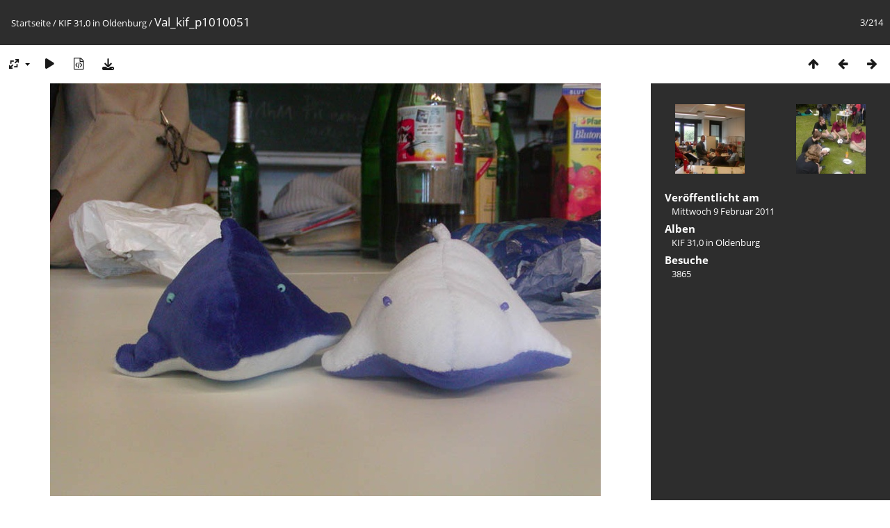

--- FILE ---
content_type: text/html; charset=utf-8
request_url: https://gallery.kif.rocks/picture.php?/1241/category/100
body_size: 2611
content:
<!DOCTYPE html>
<html lang=de dir=ltr>
<head>
<title>Val_kif_p1010051</title>
<link rel="shortcut icon" type="image/x-icon" href="themes/default/icon/favicon.ico">
<link rel="stylesheet" type="text/css" href="themes/modus/css/open-sans/open-sans.css"> <link rel="stylesheet" type="text/css" href="_data/combined/18qt2jy.css">   <link rel=canonical href="picture.php?/1241">
<meta name=viewport content="width=device-width,initial-scale=1">
<script>if(document.documentElement.offsetWidth>1270)document.documentElement.className='wide'</script>

<meta name="generator" content="Piwigo (aka PWG), see piwigo.org">

<meta name="description" content="Val_kif_p1010051 - Val_kif_p1010051.jpg">


</head>

<body id=thePicturePage class="section-categories category-100 image-1241 " data-infos='{"section":"categories","category_id":"100","image_id":"1241"}'>

<div id="content">



<div class=titrePage id=imageHeaderBar><div class="imageNumber">3/214</div>
	<div class="browsePath">
		<a href="/">Startseite</a> / <a href="index.php?/category/100">KIF 31,0 in Oldenburg</a><span class="browsePathSeparator"> / </span><h2>Val_kif_p1010051</h2>
	</div>
</div>

<div id="imageToolBar">

<div class="navigationButtons">
<a href="index.php?/category/100" title="Vorschaubilder" class="pwg-state-default pwg-button"><span class="pwg-icon pwg-icon-arrow-n"></span><span class="pwg-button-text">Vorschaubilder</span></a><a href="picture.php?/1242/category/100" title="Zurück : Val_kif_p1010056" class="pwg-state-default pwg-button"><span class="pwg-icon pwg-icon-arrow-w"></span><span class="pwg-button-text">Zurück</span></a><a href="picture.php?/1240/category/100" title="Vorwärts : Val_kif_p1010049" class="pwg-state-default pwg-button pwg-button-icon-right"><span class="pwg-icon pwg-icon-arrow-e"></span><span class="pwg-button-text">Vorwärts</span></a></div>

<div class=actionButtonsWrapper><a id=imageActionsSwitch class=pwg-button><span class="pwg-icon pwg-icon-ellipsis"></span></a><div class="actionButtons">
<a id="derivativeSwitchLink" title="Bildgrößen" class="pwg-state-default pwg-button" rel="nofollow"><span class="pwg-icon pwg-icon-sizes"></span><span class="pwg-button-text">Bildgrößen</span></a><div id="derivativeSwitchBox" class="switchBox"><div class="switchBoxTitle">Bildgrößen</div><span class="switchCheck" id="derivativeChecked2small" style="visibility:hidden">&#x2714; </span><a href="javascript:changeImgSrc('_data/i/galleries/KIF31A/Val_kif_p1010051-2s.jpg','2small','2small')">winzig<span class="derivativeSizeDetails"> (240 x 180)</span></a><br><span class="switchCheck" id="derivativeCheckedxsmall" style="visibility:hidden">&#x2714; </span><a href="javascript:changeImgSrc('_data/i/galleries/KIF31A/Val_kif_p1010051-xs.jpg','xsmall','xsmall')">ziemlich klein<span class="derivativeSizeDetails"> (432 x 324)</span></a><br><span class="switchCheck" id="derivativeCheckedsmall" style="visibility:hidden">&#x2714; </span><a href="javascript:changeImgSrc('_data/i/galleries/KIF31A/Val_kif_p1010051-sm.jpg','small','small')">klein<span class="derivativeSizeDetails"> (576 x 432)</span></a><br><span class="switchCheck" id="derivativeCheckedmedium">&#x2714; </span><a href="javascript:changeImgSrc('_data/i/galleries/KIF31A/Val_kif_p1010051-me.jpg','medium','medium')">mittel<span class="derivativeSizeDetails"> (792 x 594)</span></a><br><span class="switchCheck" id="derivativeCheckedOriginal" style="visibility:hidden">&#x2714; </span><a href="javascript:changeImgSrc('./galleries/KIF31A/Val_kif_p1010051.jpg','large','Original')">Original<span class="derivativeSizeDetails"> (800 x 600)</span></a><br></div>
<a href="picture.php?/1241/category/100&amp;slideshow=" title="Diashow" class="pwg-state-default pwg-button" rel="nofollow"><span class="pwg-icon pwg-icon-slideshow"></span><span class="pwg-button-text">Diashow</span></a><a href="picture.php?/1241/category/100&amp;metadata" title="Metadaten anzeigen" class="pwg-state-default pwg-button" rel="nofollow"><span class="pwg-icon pwg-icon-camera-info"></span><span class="pwg-button-text">Metadaten anzeigen</span></a><a id="downloadSwitchLink" href="action.php?id=1241&amp;part=e&amp;download" title="Datei herunterladen" class="pwg-state-default pwg-button" rel="nofollow"><span class="pwg-icon pwg-icon-save"></span><span class="pwg-button-text">Herunterladen</span></a> </div></div>
</div>
<div id="theImageAndInfos">
<div id="theImage">


<noscript><img src="_data/i/galleries/KIF31A/Val_kif_p1010051-me.jpg" width="792" height="594" alt="Val_kif_p1010051.jpg" id="theMainImage" usemap="#mapmedium" title="Val_kif_p1010051 - Val_kif_p1010051.jpg" itemprop=contentURL></noscript>

  <img class="file-ext-jpg path-ext-jpg" src="_data/i/galleries/KIF31A/Val_kif_p1010051-me.jpg"width="792" height="594" alt="Val_kif_p1010051.jpg" id="theMainImage" usemap="#mapmedium" title="Val_kif_p1010051 - Val_kif_p1010051.jpg">
  <img class="img-loader-derivatives" src="themes/default/images/ajax_loader.gif" style="width:auto;height:auto;" />

<map name="map2small"><area shape=rect coords="0,0,60,180" href="picture.php?/1242/category/100" title="Zurück : Val_kif_p1010056" alt="Val_kif_p1010056"><area shape=rect coords="60,0,179,45" href="index.php?/category/100" title="Vorschaubilder" alt="Vorschaubilder"><area shape=rect coords="180,0,240,180" href="picture.php?/1240/category/100" title="Vorwärts : Val_kif_p1010049" alt="Val_kif_p1010049"></map><map name="mapxsmall"><area shape=rect coords="0,0,108,324" href="picture.php?/1242/category/100" title="Zurück : Val_kif_p1010056" alt="Val_kif_p1010056"><area shape=rect coords="108,0,322,81" href="index.php?/category/100" title="Vorschaubilder" alt="Vorschaubilder"><area shape=rect coords="324,0,432,324" href="picture.php?/1240/category/100" title="Vorwärts : Val_kif_p1010049" alt="Val_kif_p1010049"></map><map name="mapsmall"><area shape=rect coords="0,0,144,432" href="picture.php?/1242/category/100" title="Zurück : Val_kif_p1010056" alt="Val_kif_p1010056"><area shape=rect coords="144,0,429,108" href="index.php?/category/100" title="Vorschaubilder" alt="Vorschaubilder"><area shape=rect coords="433,0,576,432" href="picture.php?/1240/category/100" title="Vorwärts : Val_kif_p1010049" alt="Val_kif_p1010049"></map><map name="mapmedium"><area shape=rect coords="0,0,198,594" href="picture.php?/1242/category/100" title="Zurück : Val_kif_p1010056" alt="Val_kif_p1010056"><area shape=rect coords="198,0,591,148" href="index.php?/category/100" title="Vorschaubilder" alt="Vorschaubilder"><area shape=rect coords="595,0,792,594" href="picture.php?/1240/category/100" title="Vorwärts : Val_kif_p1010049" alt="Val_kif_p1010049"></map><map name="mapOriginal"><area shape=rect coords="0,0,200,600" href="picture.php?/1242/category/100" title="Zurück : Val_kif_p1010056" alt="Val_kif_p1010056"><area shape=rect coords="200,0,597,150" href="index.php?/category/100" title="Vorschaubilder" alt="Vorschaubilder"><area shape=rect coords="601,0,800,600" href="picture.php?/1240/category/100" title="Vorwärts : Val_kif_p1010049" alt="Val_kif_p1010049"></map>


</div><div id="infoSwitcher"></div><div id="imageInfos">
	<div class="navThumbs">
			<a class="navThumb" id="linkPrev" href="picture.php?/1242/category/100" title="Zurück : Val_kif_p1010056" rel="prev">
				<span class="thumbHover prevThumbHover"></span>
        <img class="" src="_data/i/galleries/KIF31A/Val_kif_p1010056-sq.jpg" alt="Val_kif_p1010056">
			</a>
			<a class="navThumb" id="linkNext" href="picture.php?/1240/category/100" title="Vorwärts : Val_kif_p1010049" rel="next">
				<span class="thumbHover nextThumbHover"></span>
				<img class="" src="_data/i/galleries/KIF31A/Val_kif_p1010049-sq.jpg" alt="Val_kif_p1010049">
			</a>
	</div>

<dl id="standard" class="imageInfoTable">
<div id="datepost" class="imageInfo"><dt>Veröffentlicht am</dt><dd><a href="index.php?/posted-monthly-list-2011-02-09" rel="nofollow">Mittwoch 9 Februar 2011</a></dd></div><div id="Categories" class="imageInfo"><dt>Alben</dt><dd><ul><li><a href="index.php?/category/100">KIF 31,0 in Oldenburg</a></li></ul></dd></div><div id="Visits" class="imageInfo"><dt>Besuche</dt><dd>3865</dd></div>

</dl>

</div>
</div>


</div>
<div id="copyright">
	Powered by	<a href="https://de.piwigo.org">Piwigo</a>
	
<script type="text/javascript" src="_data/combined/bjadls.js"></script>
<script type="text/javascript">//<![CDATA[

RVAS = {
derivatives: [
{w:240,h:180,url:'_data/i/galleries/KIF31A/Val_kif_p1010051-2s.jpg',type:'2small'},{w:432,h:324,url:'_data/i/galleries/KIF31A/Val_kif_p1010051-xs.jpg',type:'xsmall'},{w:576,h:432,url:'_data/i/galleries/KIF31A/Val_kif_p1010051-sm.jpg',type:'small'},{w:792,h:594,url:'_data/i/galleries/KIF31A/Val_kif_p1010051-me.jpg',type:'medium'},{w:800,h:600,url:'./galleries/KIF31A/Val_kif_p1010051.jpg',type:'Original'}],
cp: '/'
}
rvas_choose();
document.onkeydown = function(e){e=e||window.event;if (e.altKey) return true;var target=e.target||e.srcElement;if (target && target.type) return true;	var keyCode=e.keyCode||e.which, docElem=document.documentElement, url;switch(keyCode){case 63235: case 39: if (e.ctrlKey || docElem.scrollLeft==docElem.scrollWidth-docElem.clientWidth)url="picture.php?/1240/category/100"; break;case 63234: case 37: if (e.ctrlKey || docElem.scrollLeft==0)url="picture.php?/1242/category/100"; break;case 36: if (e.ctrlKey)url="picture.php?/1243/category/100"; break;case 35: if (e.ctrlKey)url="picture.php?/1030/category/100"; break;case 38: if (e.ctrlKey)url="index.php?/category/100"; break;}if (url) {window.location=url.replace("&amp;","&"); return false;}return true;}
function changeImgSrc(url,typeSave,typeMap)
{
	var theImg = document.getElementById("theMainImage");
	if (theImg)
	{
		theImg.removeAttribute("width");theImg.removeAttribute("height");
		theImg.src = url;
		theImg.useMap = "#map"+typeMap;
	}
	jQuery('#derivativeSwitchBox .switchCheck').css('visibility','hidden');
	jQuery('#derivativeChecked'+typeMap).css('visibility','visible');
	document.cookie = 'picture_deriv='+typeSave+';path=/';
}
(window.SwitchBox=window.SwitchBox||[]).push("#derivativeSwitchLink", "#derivativeSwitchBox");
//]]></script>
<script type="text/javascript">
(function() {
var s,after = document.getElementsByTagName('script')[document.getElementsByTagName('script').length-1];
s=document.createElement('script'); s.type='text/javascript'; s.async=true; s.src='_data/combined/eudbt4.js';
after = after.parentNode.insertBefore(s, after);
})();
</script>
</div></body>
</html>